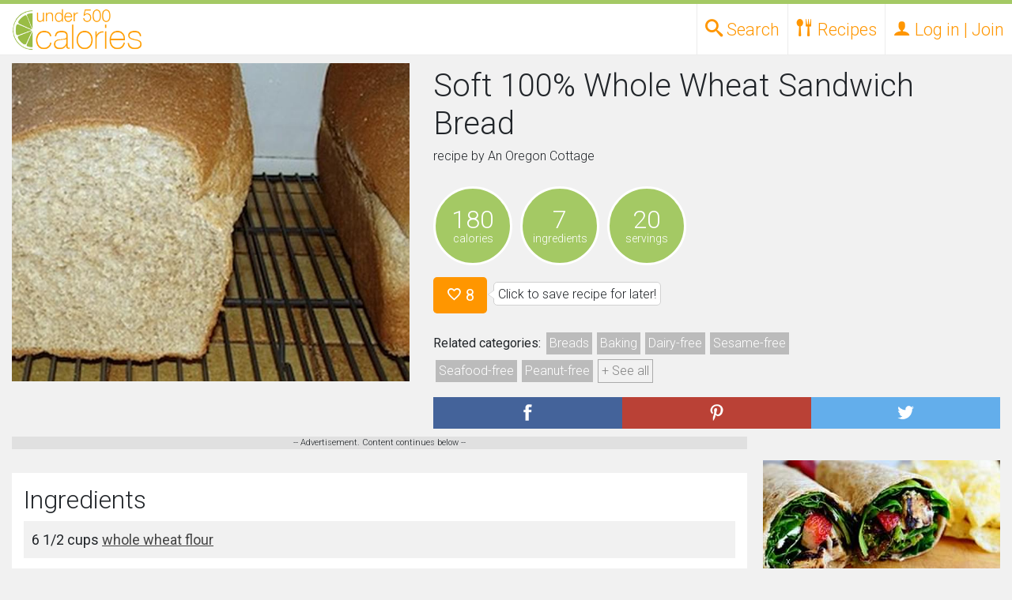

--- FILE ---
content_type: text/html; charset=utf-8
request_url: https://www.google.com/recaptcha/api2/aframe
body_size: 267
content:
<!DOCTYPE HTML><html><head><meta http-equiv="content-type" content="text/html; charset=UTF-8"></head><body><script nonce="Y-yzAreXqvyWtq4wka-yYA">/** Anti-fraud and anti-abuse applications only. See google.com/recaptcha */ try{var clients={'sodar':'https://pagead2.googlesyndication.com/pagead/sodar?'};window.addEventListener("message",function(a){try{if(a.source===window.parent){var b=JSON.parse(a.data);var c=clients[b['id']];if(c){var d=document.createElement('img');d.src=c+b['params']+'&rc='+(localStorage.getItem("rc::a")?sessionStorage.getItem("rc::b"):"");window.document.body.appendChild(d);sessionStorage.setItem("rc::e",parseInt(sessionStorage.getItem("rc::e")||0)+1);localStorage.setItem("rc::h",'1768851712335');}}}catch(b){}});window.parent.postMessage("_grecaptcha_ready", "*");}catch(b){}</script></body></html>

--- FILE ---
content_type: application/javascript; charset=utf-8
request_url: https://fundingchoicesmessages.google.com/f/AGSKWxXdvfYG3OT88F0j-41oSpc4HzkHFDdJim7eH58UwI9_gohCBdiRO2Txd_OFgM5twgtgKIDYRa2ZHb5zU0LXNsP2pFSowIxV-SZi7oo144SSL6R9B1cDeT3VvH2rBTAuXhpe8F31ge8Nulv-yQIxHQ_7QzKwIShCL1a9eukGXKxjETOfIaxpodAHe5xi/_/ad-bckg._adrotator./bannerjs.php?/site_ads./pubads_
body_size: -1290
content:
window['7414bc70-b1e7-411e-a08a-4b20653f78dc'] = true;